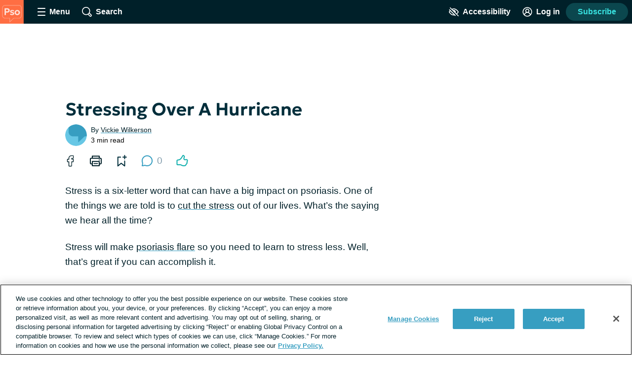

--- FILE ---
content_type: text/css; charset=utf-8
request_url: https://plaquepsoriasis.com/_nuxt/RadioButton.BYDQ_tb_.css
body_size: 895
content:
.radio-button[data-v-3d929b1f]{display:flex;margin-bottom:16px}.homepage-engagement__section--engagement-tool .radio-button[data-v-3d929b1f]{font-size:1rem;line-height:1.4rem;margin-bottom:4px}.font-lg .homepage-engagement__section--engagement-tool .radio-button[data-v-3d929b1f]{font-size:24px;line-height:32px}.font-xl .homepage-engagement__section--engagement-tool .radio-button[data-v-3d929b1f]{font-size:30px;line-height:38px}.explorer-quiz .radio-button[data-v-3d929b1f]{align-items:center}.journai-quiz__question-card .radio-button[data-v-3d929b1f]{animation:my-journai-multiuse-fade-in .4s ease-out both;position:relative}.journai-quiz__question-card .radio-button[data-v-3d929b1f]:first-child{animation-delay:2.6s}.journai-quiz__question-card .radio-button[data-v-3d929b1f]:nth-child(2){animation-delay:2.8s}.journai-quiz__question-card .radio-button[data-v-3d929b1f]:nth-child(3){animation-delay:3s}.journai-quiz__question-card .radio-button[data-v-3d929b1f]:nth-child(4){animation-delay:3.2s}.journai-quiz__question-card .radio-button[data-v-3d929b1f]:nth-child(5){animation-delay:3.4s}.journai-quiz__question--1 .journai-quiz__question-card .radio-button[data-v-3d929b1f]{animation:none}.radio-button__input[data-v-3d929b1f]{-webkit-appearance:none;-moz-appearance:none;appearance:none;border:3px solid #379ec1;border-radius:50%;cursor:pointer;flex-shrink:0;height:24px;margin:0 8px;position:relative;transition:background .2s;width:24px}.contrast-low .radio-button__input[data-v-3d929b1f]{border-color:#8c9ba5}.contrast-light .radio-button__input[data-v-3d929b1f]{background:#fff;border-color:#000}.contrast-dark .radio-button__input[data-v-3d929b1f]{background:#000;border-color:#fff}.radio-button__input[data-v-3d929b1f]:hover{background:#eaf8fc}.radio-button__input[data-v-3d929b1f]:checked{background:#379ec1;box-shadow:inset 0 0 0 2px #fff}.contrast-low .radio-button__input[data-v-3d929b1f]:checked:hover,.radio-button__input[data-v-3d929b1f]:checked:hover{box-shadow:inset 0 0 0 2px #eaf8fc}.contrast-low .radio-button__input[data-v-3d929b1f]:checked{box-shadow:inset 0 0 0 2px #d9dfe3}.contrast-light .radio-button__input[data-v-3d929b1f]:checked{background:#000}.contrast-dark .radio-button__input[data-v-3d929b1f]:hover{background:#5e676d}.contrast-dark .radio-button__input[data-v-3d929b1f]:checked{background:#fff;box-shadow:inset 0 0 0 2px #000}.contrast-dark .radio-button__input[data-v-3d929b1f]:checked:hover{box-shadow:inset 0 0 0 2px #5e676d}.font-xl .radio-button__input[data-v-3d929b1f]{margin:12px 8px 0}.font-xl .social-profile-section-background .radio-button__input[data-v-3d929b1f]{margin:4px 8px}.poll .radio-button__input[data-v-3d929b1f]{border-color:#379ec1}.poll .radio-button__input[data-v-3d929b1f]:hover{background:#eaf8fc}.contrast-light .poll .radio-button__input[data-v-3d929b1f]:hover{background:#d9dfe3}.contrast-dark .poll .radio-button__input[data-v-3d929b1f]:hover{background:#5e676d}.poll .radio-button__input[data-v-3d929b1f]:checked{background:#379ec1}.poll .radio-button__input[data-v-3d929b1f]:checked:hover{box-shadow:inset 0 0 0 2px #eaf8fc}.contrast-light .poll .radio-button__input[data-v-3d929b1f]:checked:hover{box-shadow:inset 0 0 0 2px #d9dfe3}.contrast-dark .poll .radio-button__input[data-v-3d929b1f]:checked:hover{box-shadow:inset 0 0 0 2px #5e676d}.quizlet .radio-button__input[data-v-3d929b1f]{border-color:#0eaeac}.quizlet .radio-button__input[data-v-3d929b1f]:hover{background:#e2fcfc}.contrast-light .quizlet .radio-button__input[data-v-3d929b1f]:hover{background:#d9dfe3}.contrast-dark .quizlet .radio-button__input[data-v-3d929b1f]:hover{background:#5e676d}.quizlet .radio-button__input[data-v-3d929b1f]:checked{background:#0eaeac}.quizlet .radio-button__input[data-v-3d929b1f]:checked:hover{box-shadow:inset 0 0 0 2px #e2fcfc}.contrast-light .quizlet .radio-button__input[data-v-3d929b1f]:checked:hover{box-shadow:inset 0 0 0 2px #d9dfe3}.contrast-dark .quizlet .radio-button__input[data-v-3d929b1f]:checked:hover{box-shadow:inset 0 0 0 2px #5e676d}.contrast-light .poll .radio-button__input[data-v-3d929b1f],.contrast-light .quizlet .radio-button__input[data-v-3d929b1f]{border-color:#000}.contrast-light .poll .radio-button__input[data-v-3d929b1f]:checked,.contrast-light .quizlet .radio-button__input[data-v-3d929b1f]:checked{background:#000}.contrast-dark .poll .radio-button__input[data-v-3d929b1f],.contrast-dark .quizlet .radio-button__input[data-v-3d929b1f]{border-color:#fff}.contrast-dark .poll .radio-button__input[data-v-3d929b1f]:checked,.contrast-dark .quizlet .radio-button__input[data-v-3d929b1f]:checked{background:#fff}.font-lg .poll .radio-button__input[data-v-3d929b1f],.font-lg .quizlet .radio-button__input[data-v-3d929b1f],.font-xl .poll .radio-button__input[data-v-3d929b1f],.font-xl .quizlet .radio-button__input[data-v-3d929b1f]{border-width:4px;margin:4px 8px 0}.font-xl .poll .radio-button__input[data-v-3d929b1f],.font-xl .quizlet .radio-button__input[data-v-3d929b1f]{height:32px;width:32px}.homepage-engagement__section--engagement-tool .radio-button__input[data-v-3d929b1f]{margin:2px 8px 0 0}.font-lg .homepage-engagement__section--engagement-tool .radio-button__input[data-v-3d929b1f]{margin:4px 8px 0 0}.font-xl .homepage-engagement__section--engagement-tool .radio-button__input[data-v-3d929b1f]{margin:8px 8px 0 0}.quiz-question__answer .radio-button__input[data-v-3d929b1f]{margin:0 8px 0 0;outline:0;padding:0}.quiz-question__answer .radio-button__input[data-v-3d929b1f]:focus,.quiz-question__answer .radio-button__input[data-v-3d929b1f]:hover{background:#379ec180}.quiz-question__answer .radio-button__input[data-v-3d929b1f]:checked{background:#379ec1}.contrast-light .quiz-question__answer .radio-button__input[data-v-3d929b1f]{border:3px solid #000}.contrast-light .quiz-question__answer .radio-button__input[data-v-3d929b1f]:checked{background:#000}.contrast-dark .quiz-question__answer .radio-button__input[data-v-3d929b1f]{border:3px solid #fff}.contrast-dark .quiz-question__answer .radio-button__input[data-v-3d929b1f]:checked{background:#fff}.privacy-options__menu .radio-button__input[data-v-3d929b1f]{margin:4px 8px 0}.journai-quiz .radio-button__input[data-v-3d929b1f]{border:2px solid #fff;height:28px;margin:0 16px 0 8px;width:28px}.contrast-dark .journai-quiz .radio-button__input[data-v-3d929b1f],.contrast-light .journai-quiz .radio-button__input[data-v-3d929b1f],.contrast-low .journai-quiz .radio-button__input[data-v-3d929b1f]{background:transparent}.contrast-low .journai-quiz .radio-button__input[data-v-3d929b1f]:checked:hover,.journai-quiz .radio-button__input[data-v-3d929b1f]:checked,.journai-quiz .radio-button__input[data-v-3d929b1f]:checked:hover,.journai-quiz .radio-button__input[data-v-3d929b1f]:hover{background:#fff;box-shadow:none}.radio-button__label[data-v-3d929b1f]{cursor:pointer;display:inline-block;font-weight:400;line-height:1.3}.explorer-quiz .radio-button__label[data-v-3d929b1f]{text-align:left}.poll .radio-button__label[data-v-3d929b1f],.quizlet .radio-button__label[data-v-3d929b1f]{font-family:-apple-system,BlinkMacSystemFont,Segoe UI,Roboto,Oxygen-Sans,Ubuntu,Cantarell,Helvetica Neue,sans-serif;font-weight:600}.font-lg .poll .radio-button__label[data-v-3d929b1f],.font-lg .quizlet .radio-button__label[data-v-3d929b1f]{font-size:24px}.font-xl .poll .radio-button__label[data-v-3d929b1f],.font-xl .quizlet .radio-button__label[data-v-3d929b1f]{font-size:30px}.journai-quiz .radio-button__label[data-v-3d929b1f]{font-family:dm-sans-variable,sans-serif;font-size:1.1875rem}


--- FILE ---
content_type: text/css; charset=utf-8
request_url: https://plaquepsoriasis.com/_nuxt/ContextMenu.C-Sf7M7B.css
body_size: 465
content:
.context-menu-option[data-v-55e08142]{height:44px;line-height:0}@media print,screen and (min-width:600px){.context-menu-option--new-status[data-v-55e08142]{display:none}}.context-menu-option__button[data-v-55e08142]{align-items:center;background:transparent;border:0;color:#002029;cursor:pointer;display:flex;font-size:.875rem;font-weight:600;gap:4px;height:44px;justify-content:flex-end;padding:0 12px;text-decoration:none;white-space:nowrap;width:100%}.contrast-light .context-menu-option__button[data-v-55e08142]{color:#000}.contrast-dark .context-menu-option__button[data-v-55e08142]{color:#fff}.context-menu-option__button[data-v-55e08142]:hover{background:#bee1ec}.contrast-light .context-menu-option__button[data-v-55e08142]:hover{background:#d9dfe3}.contrast-dark .context-menu-option__button[data-v-55e08142]:hover{background:#5e676d}.context-menu-option__button-icon[data-v-55e08142]{fill:#002029;height:20px;width:20px}.contrast-light .context-menu-option__button-icon[data-v-55e08142]{fill:#000}.contrast-dark .context-menu-option__button-icon[data-v-55e08142]{fill:#fff}.context-menu[data-v-89e3ec89]{display:inline-block;position:relative}.context-menu--open[data-v-89e3ec89]{z-index:2}.context-menu__button[data-v-89e3ec89]{background:#eaf8fc;border:0;border-radius:22px;box-sizing:content-box;cursor:pointer;fill:#002029;font-size:.875rem;height:20px;padding:12px;transition:background .2s,fill .2s;width:20px}.contrast-light .context-menu__button[data-v-89e3ec89]{background:#fff;border:2px solid #000;box-shadow:none;fill:#000}.contrast-dark .context-menu__button[data-v-89e3ec89]{background:#000;border:2px solid #fff;box-shadow:none;fill:#fff}.context-menu--open .context-menu__button[data-v-89e3ec89]{background:#ecf0f3;border-radius:22px 22px 0 0}.contrast-light .context-menu--open .context-menu__button[data-v-89e3ec89]{background:#fff}.contrast-dark .context-menu--open .context-menu__button[data-v-89e3ec89]{background:#000}.contrast-dark .context-menu--open .context-menu__button[data-v-89e3ec89]:after,.contrast-light .context-menu--open .context-menu__button[data-v-89e3ec89]:after{background:inherit;bottom:-2px;content:"";display:block;height:4px;left:2px;position:absolute;right:2px;transition:background .2s;z-index:1}.context-menu__open-up .context-menu__button[data-v-89e3ec89]{border-radius:0 0 22px 22px}.contrast-dark .context-menu__open-up .context-menu__button[data-v-89e3ec89]:after,.contrast-light .context-menu__open-up .context-menu__button[data-v-89e3ec89]:after{bottom:auto;top:-2px}.context-menu__button[data-v-89e3ec89]:hover{background:#bee1ec}.contrast-light .context-menu__button[data-v-89e3ec89]:hover{background:#d9dfe3}.contrast-dark .context-menu__button[data-v-89e3ec89]:hover{background:#5e676d}.contrast-dark .context-menu__button[data-v-89e3ec89],.contrast-light .context-menu__button[data-v-89e3ec89]{padding:10px}.context-menu__options[data-v-89e3ec89]{background:#ecf0f3;border-radius:22px 0 22px 22px;list-style:none;overflow:hidden;padding:0;position:absolute;right:0}.contrast-light .context-menu__options[data-v-89e3ec89]{background:#fff;border:2px solid #000;box-shadow:none}.contrast-dark .context-menu__options[data-v-89e3ec89]{background:#000;border:2px solid #fff;box-shadow:none}.context-menu__open-up .context-menu__options[data-v-89e3ec89]{border-radius:22px 22px 0;bottom:44px}


--- FILE ---
content_type: text/css; charset=utf-8
request_url: https://plaquepsoriasis.com/_nuxt/parse-mentions-mixin.CuVBUdHV.css
body_size: 526
content:
.insert-link-button[data-v-7652597f]{margin:0 0 8px;min-width:auto}@media print,screen and (min-width:600px){.insert-link-button[data-v-7652597f]{margin:0 0 0 8px}}.insert-link-button__icon[data-v-7652597f]{height:20px;width:20px}.insert-link-form[data-v-959e5436]{line-height:1.6}.mention-box[data-v-499a92ba]{border:1px solid #b3c4cd;border-radius:4px;font-size:1.125rem;overflow-wrap:break-word;position:relative;text-align:left;white-space:pre-wrap}.font-lg .mention-box[data-v-499a92ba]{font-size:24px;line-height:32px}.font-xl .mention-box[data-v-499a92ba]{font-size:30px;line-height:38px}.contrast-low .mention-box[data-v-499a92ba]{border-color:#8c9ba5}.contrast-light .mention-box[data-v-499a92ba]{border-color:#000}.contrast-dark .mention-box[data-v-499a92ba]{border-color:#fff}.mention-box__placeholder[data-v-499a92ba]{background:transparent;border:none;cursor:pointer;display:block;line-height:1;opacity:.6;padding:8px 16px;text-align:left;width:100%}.contrast-light .mention-box__placeholder[data-v-499a92ba]{color:#000}.contrast-dark .mention-box__placeholder[data-v-499a92ba]{color:#fff}.mention-box__input[data-v-499a92ba]{line-height:1.5;padding:8px 16px 180px}@media print,screen and (min-width:600px){.mention-box__input[data-v-499a92ba]{padding:8px 16px 68px}}.mention-box__input[data-v-499a92ba]:focus{outline:none}.mention-box__result-list[data-v-499a92ba]{bottom:-160px;max-height:160px;top:auto;z-index:2}.mention-box__result-list--above[data-v-499a92ba]{bottom:auto;top:-160px}.mention-box__actions[data-v-499a92ba]{bottom:8px;display:flex;flex-direction:column;position:absolute;right:8px;text-align:right}@media print,screen and (min-width:600px){.mention-box__actions[data-v-499a92ba]{display:block}}.mention-box__button[data-v-499a92ba]{margin-bottom:8px;min-width:auto;white-space:normal}@media print,screen and (min-width:600px){.mention-box__button[data-v-499a92ba]{margin-bottom:0}}.mention-box__button-icon[data-v-499a92ba]{height:20px;margin-right:4px;width:20px}.mention-box__input font{color:#002029}.mention-box__mention{color:#379ec1}.inline-mention[data-v-9fbc12fa]{border-radius:4px;color:#379ec1;cursor:pointer;outline:2px solid transparent;transition:background .2s,color .2s,outline .2s}.contrast-light .inline-mention[data-v-9fbc12fa]{color:#000}.contrast-dark .inline-mention[data-v-9fbc12fa]{color:#fff}.inline-mention[data-v-9fbc12fa]:hover{background:#67c7e5;color:initial;outline:2px solid #67c7e5}.app__site-wrapper:not(.user-mousing) .inline-mention[data-v-9fbc12fa]:focus{background:#67c7e5;color:inherit;outline:none;text-decoration:none;transition:color 0s}.contrast-dark .inline-mention[data-v-9fbc12fa],.contrast-light .inline-mention[data-v-9fbc12fa]{font-weight:600}.contrast-dark .inline-mention[data-v-9fbc12fa]:hover,.contrast-light .inline-mention[data-v-9fbc12fa]:hover{color:#379ec1}


--- FILE ---
content_type: image/svg+xml
request_url: https://plaquepsoriasis.com/images/logo_avatar.svg
body_size: 2534
content:
<?xml version="1.0" encoding="UTF-8"?>
<svg width="256px" height="256px" viewBox="0 0 256 256" version="1.1" xmlns="http://www.w3.org/2000/svg" xmlns:xlink="http://www.w3.org/1999/xlink">
    <title>logo_avatar</title>
    <g id="logo_avatar" stroke="none" fill="none" fill-rule="evenodd" stroke-width="1">
        <g id="avatar" transform="translate(-0.5, 0.0742)">
            <polygon id="Rectangle-1" fill="#FF6E43" fill-rule="nonzero" points="0 0 256 0 256 256 0 256"></polygon>
            <path d="M54.9223689,60.6788597 C48.4647526,60.6788597 42.019273,63.1529526 37.2399953,67.4668662 C32.3367492,71.890375 29.63719,77.742938 29.63719,83.9458605 L29.63719,169.387928 C29.63719,175.615013 32.4338434,181.911998 37.308481,186.659978 C42.1727159,191.397603 48.5921883,194.114186 54.9223689,194.114186 L107.938886,194.114186 L107.938886,231.584568 L147.732679,194.114186 L206.286153,194.114186 C212.450754,194.114186 218.113413,191.51928 222.228637,186.807544 C226.275376,182.170022 228.505069,175.984358 228.505069,169.387928 L228.505069,83.9458605 C228.505069,70.46391 219.159774,60.6788597 206.286153,60.6788597 L54.9223689,60.6788597 Z M102.936812,243.146444 L102.936812,199.093438 L54.9223689,199.093438 C47.2961572,199.093438 39.6014594,195.859082 33.8104973,190.218806 C27.9796572,184.539697 24.6359833,176.947416 24.6359833,169.387928 L24.6359833,83.9458605 C24.6359833,76.3216504 27.9189733,69.1591216 33.8798501,63.7785953 C39.5676498,58.6448742 47.2380741,55.6987448 54.9223689,55.6987448 L206.286153,55.6987448 C213.966113,55.6987448 220.94561,58.6189854 225.939881,63.9192569 C230.818854,69.0995777 233.506276,76.2103294 233.506276,83.9458605 L233.506276,169.387928 C233.506276,177.184729 230.84226,184.531068 226.003166,190.072103 C220.923937,195.891011 213.921901,199.093438 206.286153,199.093438 L149.723972,199.093438 L102.936812,243.146444 Z" id="Fill-115" fill="#FFFFFF" fill-rule="nonzero" opacity="0.4"></path>
            <g id="Pso" transform="translate(49.4513, 88.96)" fill="#FFFFFF" fill-rule="nonzero" opacity="0.8">
                <path d="M0,73.1733333 L0,0 L28.3938667,0 C33.7555556,0 38.5107333,0.934266667 42.6594,2.8028 C46.8080667,4.67133333 50.0671111,7.37177778 52.4365333,10.9041333 C54.8059556,14.4364889 55.9906667,18.6853333 55.9906667,23.6506667 C55.9906667,28.6900444 54.8952444,32.9606667 52.7044,36.4625333 C50.5135556,39.9644 47.3361778,42.6332667 43.1722667,44.4691333 C39.0083556,46.305 33.9602667,47.2229333 28.028,47.2229333 L15.4709333,47.2229333 L15.4709333,73.1733333 L0,73.1733333 Z M15.4709333,34.1954667 L27.7797333,34.1954667 C31.7912,34.1954667 34.9174,33.3788 37.1583333,31.7454667 C39.3992667,30.1121333 40.5197333,27.5053333 40.5197333,23.9250667 C40.5197333,20.3317333 39.3676889,17.6715778 37.0636,15.9446 C34.7595111,14.2176222 31.6997333,13.3541333 27.8842667,13.3541333 L15.4709333,13.3541333 L15.4709333,34.1954667 Z" id="Shape"></path>
                <path d="M81.9802667,74.676 C77.2588444,74.676 72.912,74.0640444 68.9397333,72.8401333 C64.9674667,71.6162222 61.5657778,69.9153778 58.7346667,67.7376 L63.7392,57.1013333 C66.4744889,58.9524444 69.4460667,60.4148222 72.6539333,61.4884667 C75.8618,62.5621111 78.9400889,63.0989333 81.8888,63.0989333 C84.8200889,63.0989333 87.0773556,62.6514 88.6606,61.7563333 C90.2438444,60.8612667 91.0354667,59.584 91.0354667,57.9245333 C91.0354667,56.4044444 90.3287778,55.2894222 88.9154,54.5794667 C87.5020222,53.8695111 84.7765333,53.1072889 80.7389333,52.2928 C73.7744,51.0209778 68.6925556,49.0370222 65.4934,46.3409333 C62.2942444,43.6448444 60.6946667,39.9317333 60.6946667,35.2016 C60.6946667,31.8391111 61.6245778,28.8893111 63.4844,26.3522 C65.3442222,23.8150889 67.9096444,21.8376667 71.1806667,20.4199333 C74.4516889,19.0022 78.2214222,18.2933333 82.4898667,18.2933333 C86.6581333,18.2933333 90.5966444,18.8617333 94.3054,19.9985333 C98.0141556,21.1353333 101.201333,22.7185778 103.866933,24.7482667 L99.0714667,35.4237333 C97.6733333,34.3043556 96.0737556,33.3287111 94.2727333,32.4968 C92.4717111,31.6648889 90.5890222,31.0191778 88.6246667,30.5596667 C86.6603111,30.1001556 84.7416889,29.8704 82.8688,29.8704 C80.3208,29.8704 78.2638889,30.2939778 76.6980667,31.1411333 C75.1322444,31.9882889 74.3493333,33.1719111 74.3493333,34.692 C74.3493333,36.2295111 75.0560222,37.3663111 76.4694,38.1024 C77.8827778,38.8384889 80.556,39.6399111 84.4890667,40.5066667 C91.7672,42.0311111 96.9492222,44.0618889 100.035133,46.599 C103.121044,49.1361111 104.664,52.6848 104.664,57.2450667 C104.664,60.7556444 103.711222,63.8165111 101.805667,66.4276667 C99.9001111,69.0388222 97.2464889,71.0663333 93.8448,72.5102 C90.4431111,73.9540667 86.4882667,74.676 81.9802667,74.676 Z" id="Path"></path>
                <path d="M137.700617,74.7413333 C132.013894,74.7413333 126.979689,73.4706 122.598,70.9291333 C118.216311,68.3876667 114.783044,64.997275 112.2982,60.7579583 C109.813356,56.5186417 108.570933,51.8588778 108.570933,46.7786667 C108.570933,43.0677333 109.281978,39.5299333 110.704067,36.1652667 C112.126156,32.8006 114.139511,29.8192222 116.744133,27.2211333 C119.348756,24.6230444 122.428133,22.5726667 125.982267,21.07 C129.5364,19.5673333 133.446056,18.816 137.711233,18.816 C143.385433,18.816 148.413378,20.0867333 152.795067,22.6282 C157.176756,25.1696667 160.610022,28.5600583 163.094867,32.799375 C165.579711,37.0386917 166.822133,41.6984556 166.822133,46.7786667 C166.822133,50.4896 166.111089,54.0274 164.689,57.3920667 C163.266911,60.7567333 161.256822,63.7381111 158.658733,66.3362 C156.060644,68.9342889 152.986711,70.9846667 149.436933,72.4873333 C145.887156,73.99 141.97505,74.7413333 137.700617,74.7413333 Z M137.696533,61.5178667 C140.392622,61.5178667 142.804511,60.9168 144.9322,59.7146667 C147.059889,58.5125333 148.735689,56.8092389 149.9596,54.6047833 C151.183511,52.4003278 151.795467,49.7916222 151.795467,46.7786667 C151.795467,43.7559111 151.189772,41.1410806 149.978383,38.934175 C148.766994,36.7272694 147.096639,35.026425 144.967317,33.8316417 C142.837994,32.6368583 140.4144,32.0394667 137.696533,32.0394667 C134.978667,32.0394667 132.555072,32.6368583 130.42575,33.8316417 C128.296428,35.026425 126.626072,36.7272694 125.414683,38.934175 C124.203294,41.1410806 123.5976,43.7559111 123.5976,46.7786667 C123.5976,49.8014222 124.209556,52.4125778 125.433467,54.6121333 C126.657378,56.8116889 128.333178,58.5125333 130.460867,59.7146667 C132.588556,60.9168 135.000444,61.5178667 137.696533,61.5178667 Z" id="Shape"></path>
            </g>
        </g>
    </g>
</svg>

--- FILE ---
content_type: text/javascript; charset=utf-8
request_url: https://plaquepsoriasis.com/_nuxt/aSmZqZj_.js
body_size: 1507
content:
import{_ as h,a as m,o as n,w as _,c as u,l as f,k as g,b as y,t as b,u as C,q as S,az as P,aA as x,aB as L,B as p,s as $,aC as v,aD as E}from"./BMphiqy7.js";import{_ as A}from"./BcxNOSlb.js";import{_ as k}from"./CgMJT13h.js";import{_ as R}from"./DtH2d1PM.js";import{S as w}from"./Qxo1KV64.js";import{c as M}from"./ZNiQiSmP.js";import{_ as O,g as q}from"./CwfriDmE.js";import"./Cyork9i8.js";import"./CO4Nh1KX.js";import"./YGscpaa_.js";import"./BplAo186.js";import"./NdmdrM1v.js";import"./Dv4y3hxO.js";import"./1-RAQAi3.js";import"./BJHaMtt3.js";import"./BOqZGY6Z.js";import"./1x_QWT6V.js";import"./CdXfCTqk.js";import"./D47aq3Vy.js";import"./C0uLn9do.js";import"./CoiZAisV.js";import"./Dl6NojwW.js";import"./DrL-5Npr.js";import"./DcrQrFQ5.js";import"./0Y0QjJuc.js";import"./B3GYlGX9.js";import"./DUDNtnvF.js";import"./DH75RB87.js";import"./goRpfbz1.js";import"./BJEtioqf.js";import"./Dee3IDq3.js";import"./DFvucFeJ.js";import"./BERqmcp0.js";import"./DQWLMmBk.js";import"./BvrSNEFg.js";import"./DXnYCFTZ.js";import"./CKrH1b50.js";import"./B-95rG4u.js";import"./D7HEFI5Y.js";import"./BFN0BUnK.js";import"./DL6S1Yf3.js";import"./B0QkAnID.js";import"./vq916pFU.js";import"./CpD0X___.js";const B={name:"CollectionComponent",props:{tag:String,title:String},setup(t){const r=P(),o=x(0),{$site:i,$hostname:a}=L(),s=p(()=>{const e=r.params.pageNumber||r.query.page;return e?Number(e):1}),c=p(()=>Math.ceil(o.value/20)),l=p(()=>{const e=`page ${s.value} of ${c.value}`;return`${(i.defaultMeta["metadesc-tax-category"]||"").replace("%%term_title%%",t.title)} ${e}`});return $({title:p(()=>t.title),meta:p(()=>{const e=[{name:"description",content:l.value},{property:"og:description",content:l.value},{property:"twitter:description",content:l.value}];return s.value>1&&e.push({name:"robots",content:"noindex"}),e})}),v([p(()=>M("Collection",o.value,r.path,a,i.settings.condition_name))]),{PER_PAGE:20,currentPage:s,totalCount:o,totalPages:c}},data(){return{posts:[],dataLayer:{},sidebarAdSections:S.sidebarAdSections}},watch:{posts(t){t&&this.onLoad()}},mounted(){this.onLoad()},methods:{onLoad(){C().updateGlobalContext({page:{type:"Collection",id:`${this.tag}-${this.currentPage}`},search:{type:"Content Collection",query:this.posts.map(t=>t.id)}}),this.$emit("loaded",this.dataLayer)}},apollo:{search:{query:w,variables(){return{page:this.currentPage,query:"*",index:"POST",searchSort:"DATE",tagSlug:this.tag,limit:this.perPage}},result({data:t}){if(t){if(!t.search||!t.search.searchResults)return;this.totalCount=t.search.total,this.dataLayer=t.search.dataLayer,this.posts=t.search.searchResults}}}}},G={key:1,class:"collection-page"},N={key:0,class:"page-heading page-heading--underline","data-test-id":"collection-page-heading"};function D(t,d,r,o,i,a){const s=f,c=A,l=k,e=R;return n(),m(e,{name:"sidebar","show-leaderboard-ad":!t.$apollo.loading},{"sidebar-ads":_(()=>[t.$apollo.loading?g("",!0):(n(),m(l,{key:0,sections:i.sidebarAdSections},null,8,["sections"]))]),default:_(()=>[t.$apollo.loading?(n(),m(s,{key:0})):(n(),u("div",G,[r.title?(n(),u("h1",N,b(r.title),1)):g("",!0),y(c,{items:i.posts,"current-page":o.currentPage,"per-page":o.PER_PAGE,"total-count":o.totalCount},null,8,["items","current-page","per-page","total-count"])]))]),_:1},8,["show-leaderboard-ad"])}const F=Object.assign(h(B,[["render",D],["__scopeId","data-v-c52cbab6"]]),{__name:"CollectionComponent"}),H={setup(){},computed:{slug(){return q()},category(){return E().categoryMap[this.slug]}},methods:{handleOnLoad(t){this.$emit("loaded",t)}}};function I(t,d,r,o,i,a){const s=F,c=O;return n(),u("div",null,[a.category?(n(),m(s,{key:0,title:a.category.name,tag:a.slug,onLoaded:a.handleOnLoad},null,8,["title","tag","onLoaded"])):(n(),m(c,{key:1,onLoaded:a.handleOnLoad},null,8,["onLoaded"]))])}const Ot=h(H,[["render",I]]);export{Ot as default};


--- FILE ---
content_type: application/javascript; charset=utf-8
request_url: https://fundingchoicesmessages.google.com/f/AGSKWxVnTpAYF_sQffihYX6Z1EiCpqMx0xw7Aw39VU6xwusNtZiUyvdYfbtQTvYxKgPXTzCLflIQdU6yLQ2FzZi9E8ceNM17tkxPtuHwmDVq_T79vuynhT5uXkgvIN2161sBKfyS_7ePzDPU-S1ZTmEld4j5jCe9A7ZngOTqWOLpDnXUMTtfLQIwfSv13QcH/_/interstitial-ad?/embed_ad._486x60_/ad_link./GetAdForCallBack?
body_size: -1290
content:
window['16fa359f-c4c2-4967-92bf-6d3e4965c9ff'] = true;

--- FILE ---
content_type: text/javascript; charset=utf-8
request_url: https://plaquepsoriasis.com/_nuxt/Dv4y3hxO.js
body_size: 1087
content:
import{_ as p,c as s,o as t,e as l,t as i,at as T,au as w,a as u,k as r,as as g,b as _,al as x,an as C,n as k,w as B,d as U,bx as N,b1 as v}from"./BMphiqy7.js";import{_ as P}from"./BplAo186.js";const S={name:"ReadTime",props:{wordCount:{type:Number,default:0},postType:{type:String,default:""}},computed:{readTime(){return T(this.$site,"read_time")&&["post","page","story"].includes(this.postType)?Math.max(Math.round(this.wordCount/238),1):0}}},M={class:"read-time"};function E(o,n,e,c,m,a){return t(),s("div",M,[l("span",null,i(a.readTime)+" min read",1)])}const O=Object.assign(p(S,[["render",E],["__scopeId","data-v-844297f3"]]),{__name:"ReadTime"}),V=N(P),j={name:"UserByline",mixins:[w],props:{user:{type:Object,default:()=>{}},date:{type:String,default:""},showDate:{type:Boolean,default:!1},displayTooltip:{type:Boolean,default:!0},showUserAvatar:{type:Boolean,default:!0},showPreposition:{type:Boolean,default:!0},isCrossPublished:{type:Boolean,default:!1},originalSite:{type:String,default:null},postType:{type:String,default:null},wordCount:{type:Number,default:0}},data(){return{badges:{admin:"Community Admin",moderator:"Moderator",contributor:"Contributor",member:"Member",moderator_contributor:"Moderator & Contributor",null:"Member"}}},computed:{roleText(){return this.user&&this.badges[this.user.badge]},displayName(){return this.user?this.user.username:"not found"},showTooltip(){return this.user?this.displayTooltip:!1},lastUpdatedText(){return this.postType?"Last Updated:":""}}},A={class:"byline"},D={class:"byline__content"},F={class:"byline__author"},I={key:0},K={key:1},R={href:"https://health-union.com/editorial-team/",target:"_blank",rel:"noopener noreferrer nofollow"},z=["tabindex"],L={key:3,class:"byline__role"},q={key:0,class:"byline__timestamp"};function G(o,n,e,c,m,a){const y=g,h=V,f=v,b=O;return t(),s("div",A,[e.showUserAvatar?(t(),u(y,{key:0,user:e.user,"is-cross-published":e.isCrossPublished,"original-site":e.originalSite,"aria-haspopup":"true",class:"byline__avatar"},null,8,["user","is-cross-published","original-site"])):r("",!0),l("div",D,[l("p",F,[e.showPreposition?(t(),s("span",I," By ")):r("",!0),a.displayName==="Editorial Team"?(t(),s("span",K,[l("a",R,i(a.displayName),1)])):(t(),s("span",{key:2,class:k(["byline__name",{"byline__name--with-tooltip link":o.profileTooltipEnabled}]),tabindex:o.profileTooltipEnabled?"0":"","aria-haspopup":"true",onClick:n[0]||(n[0]=(...d)=>o.openUserProfileTooltip&&o.openUserProfileTooltip(...d)),onKeyup:n[1]||(n[1]=C((...d)=>o.openUserProfileTooltip&&o.openUserProfileTooltip(...d),["enter"]))},i(a.displayName),43,z)),a.roleText?(t(),s("span",L,i(a.roleText),1)):r("",!0)]),_(f,null,{default:B(()=>[e.date?(t(),s("p",q,[U(i(a.lastUpdatedText)+" ",1),_(h,{date:e.date,"show-date-stamp":e.showDate},null,8,["date","show-date-stamp"])])):r("",!0)]),_:1}),e.wordCount>0?(t(),u(b,{key:0,"word-count":e.wordCount,"post-type":e.postType},null,8,["word-count","post-type"])):r("",!0),x(o.$slots,"after",{},void 0,!0)])])}const Q=Object.assign(p(j,[["render",G],["__scopeId","data-v-a0337ff8"]]),{__name:"UserByline"});export{O as _,Q as a};


--- FILE ---
content_type: text/javascript; charset=utf-8
request_url: https://plaquepsoriasis.com/_nuxt/BVM5PcC7.js
body_size: 964
content:
import{_ as h}from"./Cyork9i8.js";import{_ as g}from"./BnbYlfB0.js";import{_,m as u,c as d,k as l,o as a,e,b as c,d as r,w as v,W as w,T as $,at as A,aW as m,al as i,a as T,n as C}from"./BMphiqy7.js";import"./DQWLMmBk.js";import"./C0uLn9do.js";import"./CoiZAisV.js";import"./BJHaMtt3.js";import"./BOqZGY6Z.js";import"./BvrSNEFg.js";const S={name:"AdblockPrompt",computed:{...u(m,["hasAdblock"]),promptEnabled(){return A(this.$site,"adblock_prompt")}},methods:{userDisabledAdblock(){$().addToastNotification({toastType:"success",description:"Thank you for your support! This page will now refresh."}),window.setTimeout(()=>window.location.reload(),1e3)}}},x={key:0,class:"adblock-prompt"};function B(t,o,p,b,y,s){const n=w;return t.hasAdblock&&s.promptEnabled?(a(),d("div",x,[o[1]||(o[1]=e("img",{src:"/common/nexus/ad-blocker-prompt.png",alt:"",class:"adblock-prompt__img"},null,-1)),o[2]||(o[2]=e("p",{class:"adblock-prompt__copy"},[r(" Showing ads helps us support this community. "),e("strong",null,"Your ad blocker is currently on."),r(" Consider turning it off for this site. ")],-1)),c(n,{class:"adblock-prompt__button",onClick:s.userDisabledAdblock},{default:v(()=>[...o[0]||(o[0]=[r(" I disabled my ad blocker ",-1)])]),_:1},8,["onClick"]),o[3]||(o[3]=e("a",{class:"adblock-prompt__privacy-link",href:"https://health-union.com/privacy-notice/",target:"_blank",rel:"noopener"}," Privacy Notice ",-1))])):l("",!0)}const N=Object.assign(_(S,[["render",B],["__scopeId","data-v-85132d94"]]),{__name:"AdblockPrompt"}),W={name:"Sidebar",props:{showLeaderboardAd:{type:Boolean,default:!1},post:{type:Object,default:()=>{}}},computed:{...u(m,["is404","subscriptionWallIsActive"]),hideContentBehindSubscriptionWall(){return["post","page"].includes(this.post?.type)&&this.subscriptionWallIsActive}}},P={key:0,class:"layout__leaderboard-container"},E={class:"layout__flex-at-wide"},I={id:"layout-content",class:"layout__content","data-test-id":"layout-content"},V={class:"layout__gam-sidebar"};function q(t,o,p,b,y,s){const n=h,f=g,k=N;return a(),d("div",{class:C(["layout layout--sidebar",{"layout--subscription-required":s.hideContentBehindSubscriptionWall}]),"data-test-id":"sidebar-layout"},[p.showLeaderboardAd?(a(),d("div",P,[c(n,{mapping:"leaderboard"})])):l("",!0),i(t.$slots,"hero"),e("div",E,[e("div",I,[t.is404?(a(),T(f,{key:0})):l("",!0),i(t.$slots,"default")]),e("div",V,[i(t.$slots,"sidebar-ads"),c(k)])])],2)}const H=_(W,[["render",q]]);export{H as default};


--- FILE ---
content_type: text/javascript; charset=utf-8
request_url: https://plaquepsoriasis.com/_nuxt/CdXfCTqk.js
body_size: 112
content:
import{aw as s}from"./BMphiqy7.js";const o=s("forums",{state:()=>({refetchForumIndex:!1,selectedTags:[]}),actions:{setRefetchForumIndex(e){this.refetchForumIndex=e},setSelectedTags(e){this.selectedTags=e},removeSelectedTag(e){this.selectedTags.splice(this.selectedTags.indexOf(e),1)}}});export{o as u};


--- FILE ---
content_type: text/javascript; charset=utf-8
request_url: https://plaquepsoriasis.com/_nuxt/CpD0X___.js
body_size: -57
content:
import{bB as o}from"./BMphiqy7.js";const i={mixins:[o],methods:{scrollToRouteHash(){this.scrollTo(this.$route.hash)}}};export{i as s};


--- FILE ---
content_type: application/javascript; charset=utf-8
request_url: https://fundingchoicesmessages.google.com/f/AGSKWxUyu6WSrKpeG3s4KRKG_jyZyMwsGFd89Eewxohqe7wIU68_S7mYFf_WZBZVj1Io17Mr7fqDstHcKBmX1jHu2bnby8YTxTCrwyFxCg1D2rztE-t9mIq3U2B8OLBAApdXwPqsFXBQRg==?fccs=W251bGwsbnVsbCxudWxsLG51bGwsbnVsbCxudWxsLFsxNzY2Nzg0NTQ5LDY0MDAwMDAwMF0sbnVsbCxudWxsLG51bGwsW251bGwsWzcsOSw2XSxudWxsLDIsbnVsbCwiZW4iLG51bGwsbnVsbCxudWxsLG51bGwsbnVsbCwzXSwiaHR0cHM6Ly9wbGFxdWVwc29yaWFzaXMuY29tL2xpdmluZy9odXJyaWNhbmUtc3RyZXNzIixudWxsLFtbOCwic0NoTkg1T3NhazAiXSxbOSwiZW4tVVMiXSxbMTksIjIiXSxbMTcsIlswXSJdLFsyNCwiIl0sWzI5LCJmYWxzZSJdXV0
body_size: 217
content:
if (typeof __googlefc.fcKernelManager.run === 'function') {"use strict";this.default_ContributorServingResponseClientJs=this.default_ContributorServingResponseClientJs||{};(function(_){var window=this;
try{
var jp=function(a){this.A=_.t(a)};_.u(jp,_.J);var kp=function(a){this.A=_.t(a)};_.u(kp,_.J);kp.prototype.getWhitelistStatus=function(){return _.F(this,2)};var lp=function(a){this.A=_.t(a)};_.u(lp,_.J);var mp=_.Zc(lp),np=function(a,b,c){this.B=a;this.j=_.A(b,jp,1);this.l=_.A(b,_.Jk,3);this.F=_.A(b,kp,4);a=this.B.location.hostname;this.D=_.Ag(this.j,2)&&_.O(this.j,2)!==""?_.O(this.j,2):a;a=new _.Lg(_.Kk(this.l));this.C=new _.Yg(_.q.document,this.D,a);this.console=null;this.o=new _.fp(this.B,c,a)};
np.prototype.run=function(){if(_.O(this.j,3)){var a=this.C,b=_.O(this.j,3),c=_.$g(a),d=new _.Rg;b=_.gg(d,1,b);c=_.D(c,1,b);_.dh(a,c)}else _.ah(this.C,"FCNEC");_.hp(this.o,_.A(this.l,_.Be,1),this.l.getDefaultConsentRevocationText(),this.l.getDefaultConsentRevocationCloseText(),this.l.getDefaultConsentRevocationAttestationText(),this.D);_.ip(this.o,_.F(this.F,1),this.F.getWhitelistStatus());var e;a=(e=this.B.googlefc)==null?void 0:e.__executeManualDeployment;a!==void 0&&typeof a==="function"&&_.Mo(this.o.G,
"manualDeploymentApi")};var op=function(){};op.prototype.run=function(a,b,c){var d;return _.v(function(e){d=mp(b);(new np(a,d,c)).run();return e.return({})})};_.Nk(7,new op);
}catch(e){_._DumpException(e)}
}).call(this,this.default_ContributorServingResponseClientJs);
// Google Inc.

//# sourceURL=/_/mss/boq-content-ads-contributor/_/js/k=boq-content-ads-contributor.ContributorServingResponseClientJs.en_US.sChNH5Osak0.es5.O/d=1/exm=ad_blocking_detection_executable,kernel_loader,loader_js_executable,web_iab_tcf_v2_signal_executable/ed=1/rs=AJlcJMz7a3Aoypzl3FteasZliPsUtk5MMw/m=cookie_refresh_executable
__googlefc.fcKernelManager.run('\x5b\x5b\x5b7,\x22\x5b\x5bnull,\\\x22plaquepsoriasis.com\\\x22,\\\x22AKsRol_Y026NhZZ3RvmXjbbHsgeG4fep-TkM_b1EevBVqFEDZlYYw5JxMoxc3SWT4P6Y-cE-rxofcpeN9lGMtDamUCK_NiPfWbJjDbw9mJhqGt6i1fmqT4NwKZ0dKjUtLPg_EJ3qW06g8cSCOnZj9uDFwL5zWd5bIA\\\\u003d\\\\u003d\\\x22\x5d,null,\x5b\x5bnull,null,null,\\\x22https:\/\/fundingchoicesmessages.google.com\/f\/AGSKWxVSprKZ-glFJ12wixtZb7qb9YkwguaVW8TouQH9L-5H6ipT6gA3BzIAS0ekos7-W2S55LtWCLBj61EM3YYOWLG_6nwKmgAQ9nsoJaR26zAM40X7ntXUGbgRCF90_aDM8VE6g65igw\\\\u003d\\\\u003d\\\x22\x5d,null,null,\x5bnull,null,null,\\\x22https:\/\/fundingchoicesmessages.google.com\/el\/AGSKWxVU_yISbV7tZ19cih19S5m2B5HMxWDZJgM6jq-Y1Xu8kVCAvjLzu0heOjoYXejrUD2Le0WyZd1lxB0odymCdRcA_iLMK_GTAi0scvCwvxWKTgZIlLegBIzb2I97M7JF2K7HTuueAA\\\\u003d\\\\u003d\\\x22\x5d,null,\x5bnull,\x5b7,9,6\x5d,null,2,null,\\\x22en\\\x22,null,null,null,null,null,3\x5d,null,\\\x22Privacy and cookie settings\\\x22,\\\x22Close\\\x22,null,null,null,\\\x22Managed by Google. Complies with IAB TCF. CMP ID: 300\\\x22\x5d,\x5b2,1\x5d\x5d\x22\x5d\x5d,\x5bnull,null,null,\x22https:\/\/fundingchoicesmessages.google.com\/f\/AGSKWxUc9iJYQ_dJ9AB6roUxf0k0fP0tH9IwRnUyoUBh7gs6cXbiIz0WNi7_peqOskQzAzQ3-Ij9vbD7U8oklPz9oFwMfhMFhTbHzoJeaHG5I38SKw0e_5ls1OZ0p7PO7s4m7b8uMNcmgQ\\u003d\\u003d\x22\x5d\x5d');}

--- FILE ---
content_type: text/javascript; charset=utf-8
request_url: https://plaquepsoriasis.com/_nuxt/ZNiQiSmP.js
body_size: 1069
content:
function o(e){if(!e||Object.keys(e).length<=0||e.content==="null")return"";const t=JSON.parse(e.content).sections;return t?t.map(r=>{if(r.type==="HTML")return r.options.content;if(r.type==="Feature"&&r.options.posts.length>0)return r.options.posts[0].content;if(r.type==="Columns"){const a=r.options.columns[0];return a?a.map(c=>c.content):""}return""}).join(" ").replace(/(<([^>]+)>)/ig,""):""}function l(e,i,t,n,r={}){if(!e||Object.keys(e).length<=0)return{};const a={name:e.title||e.name||"",datePublished:e.datePublished,dateModified:e.dateModified||e.datePublished};return r.hasAuthContent&&(a.isAccessibleForFree="False",a.hasPart={"@type":"WebPageElement",isAccessibleForFree:"False",cssSelector:".content__auth-content-mask"}),a}function s(e,i){return!e||Object.keys(e).length<=0?{}:{"@type":"Person","@id":`https://${i}#/schema/person/${e.id}`,name:e?e.username:"Editorial Team",image:{"@type":"ImageObject","@id":`https://${i}#authorlogo`,url:e&&e.avatar?e.avatar.full:null,caption:e?e.username:"Editorial Team"}}}function m(e,i,t){if(!e||Object.keys(e).length<=0)return{};const n=e.tags?e.tags.map(c=>c.name).join(","):"",r=e.categories?e.categories.map(c=>c.name).join(" "):"",a={"@type":"BlogPosting",headline:e.title,datePublished:e.date,dateModified:e.modified||e.date,description:e.seo.metadesc,url:i,mainEntityOfPage:"True",isPartOf:{"@id":`https://${t}#webpage`},image:{"@id":`${i}#primaryimage`},publisher:{"@id":`https://${t}#organization`},articleBody:o(e),keywords:n,articleSection:r};return e.commentCount>0&&(a.commentCount=e.commentCount),e.author&&(a.author={"@id":`https://${t}#/schema/person/${e.author.id}`}),a}function u(e,i,t){if(!e||Object.keys(e).length<=0)return{};const n={"@type":"Recipe",name:e.title,datePublished:e.date,dateModified:e.modified||e.date,isPartOf:{"@id":`https://${t}#webpage`},image:{"@id":`${i}#primaryimage`},description:e.seo.metadesc||`A recipe for ${e.title}`,nutrition:{"@type":"NutritionInformation",calories:`${e.nutrition.calories} calories per serving`,carbohydrateContent:`${e.nutrition.carbohydrate} of carbohydrates per serving`,fatContent:`${e.nutrition.fat} of fat per serving`,proteinContent:`${e.nutrition.protein} of protein per serving`}};return e.commentCount>0&&(n.commentCount=e.commentCount),e.author&&(n.author={"@id":`https://${t}#/schema/person/${e.author.id}`}),n}function d(e,i,t){const n={url:e.featuredMedia?.length?e.featuredMedia[0].url:"/images/logo_avatar@48x48.png",alt:e.featuredMedia?.length?e.featuredMedia[0].alt:`Image for ${e.title}`};return{"@type":"ImageObject","@id":`https://${t}${i}#primaryimage`,url:n.url,width:1468,height:560,caption:n.alt}}function g(e,i,t,n,r){let a="posts";switch(t){case"/forums":a="threads";break;case"/stories":a="stories";break;case"/recipes":a="recipes";break}return{"@type":"Collection",headline:e,url:t,description:`A collection of ${a} written by different members of ${r}`,image:"/images/logo_avatar@48x48.png",collectionSize:i,isPartOf:{"@id":`https://${n}#webpage`}}}function f(e,i){if(!e)return[];let t=[];switch(e.type){case"recipe":t=[{slug:"recipes",name:"Recipes"}];break;case"story":t=[{slug:"stories",name:"Stories"}];break;default:t=e.categories||[];break}return t.map(n=>({"@context":"https://schema.org","@type":"BreadcrumbList",itemListElement:[{"@type":"ListItem",position:1,item:`https://${i}/${n.slug}`,name:n.name},{"@type":"ListItem",position:2,name:e.title}]}))}function h(e,i,t,n,r){return e?[l(e,i,t,n,r),e.type==="recipe"?u(e,i,t):m(e,i,t),d(e,i,t),s(e.author,t)].concat(f(e,t)):[]}export{g as c,h as p};
